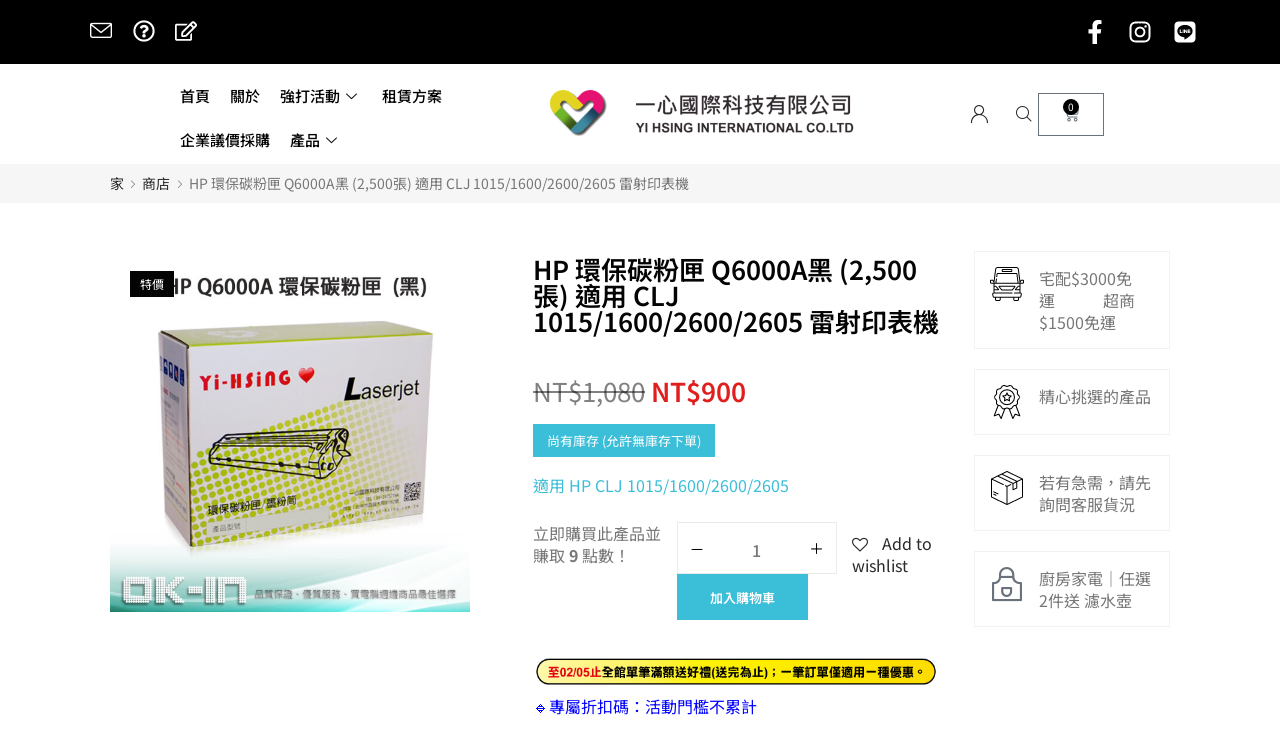

--- FILE ---
content_type: text/css
request_url: https://www.yi-hsing.com.tw/wp-content/litespeed/css/d05af89da9ede0c1a4afb487237bd68f.css?ver=50ef7
body_size: 452
content:
.kitify-search{position:relative}.kitify-search__label{display:block;flex:1 1 auto;margin:0}.kitify-search__form{display:flex;align-items:center;flex:1 1 auto}.kitify-search__field{width:100%}.kitify-search__field[type=search]{box-sizing:border-box;-webkit-appearance:none;appearance:none;transition:none}.kitify-search__submit{margin-left:10px;display:flex;align-items:center;border:none}.kitify-search__submit-icon+.kitify-search__submit-label{margin-left:4px}.kitify-search__popup{visibility:hidden;position:absolute;z-index:2;top:-999em;left:-999em;width:250px;opacity:0}.kitify-search-popup-active .kitify-search__popup{opacity:1}.kitify-transition-out .kitify-search__popup{opacity:0}.kitify-transition-in .kitify-search__popup{opacity:1}.kitify-search-popup-active .kitify-search__popup,.kitify-transition-in .kitify-search__popup,.kitify-transition-out .kitify-search__popup{visibility:visible;top:0;left:0}.kitify-search__popup.kitify-search__popup--move-up-effect:not(.kitify-search__popup--full-screen){transform:translateY(-20px);transition:opacity .2s linear,transform .2s linear}.kitify-search-popup-active .kitify-search__popup.kitify-search__popup--move-up-effect:not(.kitify-search__popup--full-screen){transform:translateY(0)}.kitify-transition-out .kitify-search__popup.kitify-search__popup--move-up-effect:not(.kitify-search__popup--full-screen){transform:translateY(-20px)}.kitify-transition-in .kitify-search__popup.kitify-search__popup--move-up-effect:not(.kitify-search__popup--full-screen){transform:translateY(0)}.kitify-search__popup.kitify-search__popup--move-down-effect:not(.kitify-search__popup--full-screen){transform:translateY(20px);transition:opacity .2s linear,transform .2s linear}.kitify-search-popup-active .kitify-search__popup.kitify-search__popup--move-down-effect:not(.kitify-search__popup--full-screen){transform:translateY(0)}.kitify-transition-out .kitify-search__popup.kitify-search__popup--move-down-effect:not(.kitify-search__popup--full-screen){transform:translateY(20px)}.kitify-transition-in .kitify-search__popup.kitify-search__popup--move-down-effect:not(.kitify-search__popup--full-screen){transform:translateY(0)}.kitify-search__popup.kitify-search__popup--fade-effect{transition:opacity .2s linear}.kitify-search__popup.kitify-search__popup--scale-effect{transform:scale(0);transition:opacity .2s linear,transform .2s linear}.kitify-search-popup-active .kitify-search__popup.kitify-search__popup--scale-effect{transform:scale(1)}.kitify-transition-out .kitify-search__popup.kitify-search__popup--scale-effect{transform:scale(0)}.kitify-transition-in .kitify-search__popup.kitify-search__popup--scale-effect{transform:scale(1)}.kitify-search__popup-content{display:flex;align-items:center}.kitify-search__popup-close{margin-left:10px;border:none}.kitify-search__popup--full-screen{position:fixed;top:0;bottom:0;left:0;right:0;z-index:9998;display:flex;align-items:center;justify-content:center;width:auto;padding:30px;background-color:rgba(0,0,0,.7);transform:scale(0)}.kitify-search-popup-active .kitify-search__popup--full-screen{transform:scale(1)}.kitify-transition-out .kitify-search__popup--full-screen.kitify-search__popup--none-effect{transform:scale(0)}.kitify-transition-in .kitify-search__popup--full-screen.kitify-search__popup--none-effect{transform:scale(1)}.kitify-transition-in .kitify-search__popup--full-screen.kitify-search__popup--fade-effect,.kitify-transition-out .kitify-search__popup--full-screen.kitify-search__popup--fade-effect{transform:scale(1)}.kitify-search__popup--full-screen.kitify-search__popup--move-down-effect,.kitify-search__popup--full-screen.kitify-search__popup--move-up-effect{transition:opacity .2s linear}.kitify-transition-in .kitify-search__popup--full-screen.kitify-search__popup--move-down-effect,.kitify-transition-in .kitify-search__popup--full-screen.kitify-search__popup--move-up-effect,.kitify-transition-out .kitify-search__popup--full-screen.kitify-search__popup--move-down-effect,.kitify-transition-out .kitify-search__popup--full-screen.kitify-search__popup--move-up-effect{transform:scale(1)}.kitify-search__popup--full-screen.kitify-search__popup--move-up-effect .kitify-search__form{transform:translateY(-20px);transition:transform .2s linear}.kitify-search-popup-active .kitify-search__popup--full-screen.kitify-search__popup--move-up-effect .kitify-search__form{transform:translateY(0)}.kitify-transition-out .kitify-search__popup--full-screen.kitify-search__popup--move-up-effect .kitify-search__form{transform:translateY(-20px)}.kitify-transition-in .kitify-search__popup--full-screen.kitify-search__popup--move-up-effect .kitify-search__form{transform:translateY(0)}.kitify-search__popup--full-screen.kitify-search__popup--move-down-effect .kitify-search__form{transform:translateY(20px);transition:transform .2s linear}.kitify-search-popup-active .kitify-search__popup--full-screen.kitify-search__popup--move-down-effect .kitify-search__form{transform:translateY(0)}.kitify-transition-out .kitify-search__popup--full-screen.kitify-search__popup--move-down-effect .kitify-search__form{transform:translateY(20px)}.kitify-transition-in .kitify-search__popup--full-screen.kitify-search__popup--move-down-effect .kitify-search__form{transform:translateY(0)}.kitify-search__popup--full-screen .kitify-search__popup-content{width:500px;max-width:100%}.kitify-search__popup--full-screen .kitify-search__popup-close{position:absolute;top:calc(20px + var(--kitify-adminbar-height,0));right:0;margin:30px}@media (max-width:767px){.kitify-search__popup--full-screen .kitify-search__popup-close{margin:15px}}.kitify-search__popup-trigger-container{display:flex;line-height:0}.kitify-search__popup-trigger{border:none;background:0 0;padding:0;display:block}

--- FILE ---
content_type: text/css
request_url: https://www.yi-hsing.com.tw/wp-content/litespeed/css/90a8318c1817c86ce35e5fced83ae3c0.css?ver=8c20c
body_size: 2443
content:
.layout-type-wc ul.flex-direction-nav{display:none}.kitify{--singleproduct-thumbs-width:20%;--singleproduct-thumbs-height:400px;--singleproduct-image-column:3;--singleproduct-image-height:140%;--singleproduct-image-height2:100%;--singleproduct-image-spacing:20px;--singleproduct-thumb-spacing:10px;--singleproduct-datatab-width:30%;--kitify-primary-color:#c36;--kitify-secondary-color:#211e1c;--kitify-body-color:#494949;--kitify-border-color:#ebebeb;--kitify-three-color:#979797}.kitify-products__list .woocommerce-loop-category__title{text-align:center;font-size:18px}.woocommerce-loop-product__link{margin:0 auto;display:block}.woocommerce-product-gallery__image a{width:100%;display:inline-block;vertical-align:middle;position:relative}body .kitify.elementor-kitify-wooproduct-images .kitify-product-images.layout-type-3 .woocommerce-product-gallery .flex-control-thumbs,body .kitify.elementor-kitify-wooproduct-images .kitify-product-images.layout-type-2 .woocommerce-product-gallery .flex-control-thumbs,body .kitify.elementor-kitify-wooproduct-images .kitify-product-images.layout-type-1 .woocommerce-product-gallery .flex-control-thumbs{display:flex;overflow:auto;flex-flow:inherit;align-content:flex-start}body .kitify.elementor-kitify-wooproduct-images .kitify-product-images.layout-type-3 .woocommerce-product-gallery .flex-control-thumbs,body .kitify.elementor-kitify-wooproduct-images .kitify-product-images.layout-type-2 .woocommerce-product-gallery .flex-control-thumbs{width:var(--singleproduct-thumbs-width);height:var(--singleproduct-thumbs-height)}body .kitify.elementor-kitify-wooproduct-images .kitify-product-images.layout-type-1 .center-thumb .flex-control-thumbs{justify-content:center}body .kitify.elementor-kitify-wooproduct-images .kitify-product-images.layout-type-1 .flex-control-thumbs{margin-left:calc(-1*var(--singleproduct-thumb-spacing)/2);margin-right:calc(-1*var(--singleproduct-thumb-spacing)/2);margin-top:var(--singleproduct-image-spacing)}body .kitify.elementor-kitify-wooproduct-images .kitify-product-images.layout-type-1 .flex-control-thumbs li{padding-left:calc(var(--singleproduct-thumb-spacing)/2);padding-right:calc(var(--singleproduct-thumb-spacing)/2)}body .kitify.elementor-kitify-wooproduct-images .kitify-product-images.layout-type-2 .woocommerce-product-gallery{display:flex;flex-flow:row-reverse wrap;justify-content:space-between}body .kitify.elementor-kitify-wooproduct-images .kitify-product-images.layout-type-3 .woocommerce-product-gallery{display:flex;flex-flow:row wrap;justify-content:space-between}body .kitify.elementor-kitify-wooproduct-images .kitify-product-images.layout-type-3 .flex-viewport,body .kitify.elementor-kitify-wooproduct-images .kitify-product-images.layout-type-2 .flex-viewport{width:calc(100% - var(--singleproduct-thumbs-width) - var(--singleproduct-image-spacing))}body .kitify.elementor-kitify-wooproduct-images .kitify-product-images.layout-type-3 .flex-control-thumbs li,body .kitify.elementor-kitify-wooproduct-images .kitify-product-images.layout-type-2 .flex-control-thumbs li{width:100%;flex:0 0 100%}body .kitify.elementor-kitify-wooproduct-images .kitify-product-images.layout-type-3 .flex-control-thumbs li,body .kitify.elementor-kitify-wooproduct-images .kitify-product-images.layout-type-2 .flex-control-thumbs li{padding-bottom:var(--singleproduct-thumb-spacing)}body .kitify.elementor-kitify-wooproduct-images .woocommerce-product-gallery__image>img.zoomImg{display:none !important}body .kitify.elementor-kitify-wooproduct-images .kitify-product-images.layout-type-1 .flex-control-thumbs li{width:calc(100%/var(--singleproduct-image-column));flex:0 0 calc(100%/var(--singleproduct-image-column))}body .kitify.elementor-kitify-wooproduct-images .kitify-product-images.layout-type-4 .woocommerce-product-gallery .flex-control-thumbs{display:none}body .kitify.elementor-kitify-wooproduct-images .kitify-product-images.layout-type-4 .flex-viewport{padding-right:calc((100%*(var(--singleproduct-image-column) - 1)/var(--singleproduct-image-column)) - (var(--singleproduct-image-spacing)/var(--singleproduct-image-column)))}body .kitify.elementor-kitify-wooproduct-images .kitify-product-images.layout-type-4 .flex-viewport .zoominner{margin-right:calc(var(--singleproduct-image-spacing))}body .kitify.elementor-kitify-wooproduct-images .kitify-product-images.layout-type-5 .woocommerce-product-gallery__image a{padding-bottom:var(--singleproduct-image-height)}body .kitify.elementor-kitify-wooproduct-images .kitify-product-images.layout-type-5 .woocommerce-product-gallery__image a img{position:absolute;top:0;left:0;height:100%;width:100%;object-fit:cover;object-position:center}body .kitify.elementor-kitify-wooproduct-images .kitify-product-images.layout-type-5 .woocommerce-product-gallery__wrapper{display:flex;flex-flow:row wrap;margin-left:calc(-1*var(--singleproduct-image-spacing)/2);margin-right:calc(-1*var(--singleproduct-image-spacing)/2)}body .kitify.elementor-kitify-wooproduct-images .kitify-product-images.layout-type-5 .woocommerce-product-gallery__wrapper .woocommerce-product-gallery__image{width:calc(50% - var(--singleproduct-image-spacing));margin:calc(var(--singleproduct-image-spacing)/2)}body .kitify.elementor-kitify-wooproduct-images .kitify-product-images.layout-type-5 .woocommerce-product-gallery__wrapper .woocommerce-product-gallery__image:first-child{margin-top:0}body .kitify.elementor-kitify-wooproduct-images .kitify-product-images.layout-type-5 .woocommerce-product-gallery__wrapper .woocommerce-product-gallery__image:nth-child(3n+1){width:100%}body .kitify.elementor-kitify-wooproduct-images .kitify-product-images.layout-type-5 .woocommerce-product-gallery__wrapper .woocommerce-product-gallery__image:nth-child(3n+1) a{padding-bottom:var(--singleproduct-image-height2)}body .kitify.elementor-kitify-wooproduct-images .kitify-product-images.layout-type-6 .woocommerce-product-gallery__image{margin-bottom:var(--singleproduct-image-spacing)}body .kitify.elementor-kitify-wooproduct-images .kitify-product-images.layout-type-4 .woocommerce-product-gallery__trigger,body .kitify.elementor-kitify-wooproduct-images .kitify-product-images.layout-type-5 .woocommerce-product-gallery__trigger,body .kitify.elementor-kitify-wooproduct-images .kitify-product-images.layout-type-6 .woocommerce-product-gallery__trigger{display:none}.kitify .kitify-product-images.layout-type-4 div.images.woocommerce-product-gallery.center-thumb .woocommerce-product-gallery__wrapper{display:flex;flex-wrap:wrap;justify-content:center}.kitify .kitify-product-images.layout-type-4 div.images.woocommerce-product-gallery.center-thumb .woocommerce-product-gallery__wrapper .woocommerce-product-gallery__image{width:calc((100%/var(--singleproduct-image-column)) - var(--singleproduct-image-spacing));margin-left:calc((var(--singleproduct-image-spacing)*0.5));margin-right:calc((var(--singleproduct-image-spacing)*0.5))}.kitify-product-images.layout-type-4 .zoominner a{pointer-events:none}.kitify-product-images img.zoomImg{pointer-events:none;background-color:#fff}.kitify .kitify-product-images ol.flex-control-nav.flex-control-thumbs li{flex:0 0 25%}.kitify .kitify-product-images div.images.woocommerce-product-gallery{width:100%}.flex-control-thumbs::-webkit-scrollbar{display:none}.flex-control-thumbs{-ms-overflow-style:none;scrollbar-width:none}.flex-control-thumbs[style*=grabbing] img{cursor:inherit !important}ul.flex-direction-nav{list-style:none;padding:0;margin:0}.flex-direction-nav a{width:40px;height:40px;line-height:0;font-size:0;background:#fff;position:absolute;text-align:center;top:50%;opacity:.5;margin-top:-20px}.flex-direction-nav a:before{font-size:16px;display:inline-block;line-height:40px;vertical-align:middle}.flex-direction-nav a.flex-prev{left:0}.flex-direction-nav a.flex-next{right:0}.flex-direction-nav a:hover{opacity:1}.flex-prev:before{content:"\2190"}.flex-next:before{content:"\2192"}.woocommerce div.product.elementor .quantity .qty{vertical-align:top;margin-right:0}.woocommerce div.product.elementor .woocommerce-variation-add-to-cart .quantity input{height:100%}.woocommerce div.product.elementor .elementor-add-to-cart--align-left form.cart:not(.grouped_form):not(.variations_form),.woocommerce div.product.elementor .elementor-add-to-cart--align-left form.cart.variations_form .woocommerce-variation-add-to-cart{-webkit-box-pack:start;-ms-flex-pack:start;justify-content:flex-start}.woocommerce div.product.elementor .elementor-add-to-cart--align-right form.cart:not(.grouped_form):not(.variations_form),.woocommerce div.product.elementor .elementor-add-to-cart--align-right form.cart.variations_form .woocommerce-variation-add-to-cart{-webkit-box-pack:end;-ms-flex-pack:end;justify-content:flex-end}.woocommerce div.product.elementor .elementor-add-to-cart--align-center form.cart:not(.grouped_form):not(.variations_form),.woocommerce div.product.elementor .elementor-add-to-cart--align-center form.cart.variations_form .woocommerce-variation-add-to-cart{-webkit-box-pack:center;-ms-flex-pack:center;justify-content:center}.woocommerce div.product.elementor .elementor-add-to-cart--align-left form.cart:not(.grouped_form):not(.variations_form) div.quantity,.woocommerce div.product.elementor .elementor-add-to-cart--align-left form.cart.variations_form .woocommerce-variation-add-to-cart div.quantity,.woocommerce div.product.elementor .elementor-add-to-cart--align-right form.cart:not(.grouped_form):not(.variations_form) div.quantity,.woocommerce div.product.elementor .elementor-add-to-cart--align-right form.cart.variations_form .woocommerce-variation-add-to-cart div.quantity,.woocommerce div.product.elementor .elementor-add-to-cart--align-center form.cart:not(.grouped_form):not(.variations_form) div.quantity,.woocommerce div.product.elementor .elementor-add-to-cart--align-center form.cart.variations_form .woocommerce-variation-add-to-cart div.quantity{margin-right:initial}.woocommerce div.product.elementor .elementor-add-to-cart--align-left form.cart:not(.grouped_form):not(.variations_form) button,.woocommerce div.product.elementor .elementor-add-to-cart--align-left form.cart.variations_form .woocommerce-variation-add-to-cart button,.woocommerce div.product.elementor .elementor-add-to-cart--align-right form.cart:not(.grouped_form):not(.variations_form) button,.woocommerce div.product.elementor .elementor-add-to-cart--align-right form.cart.variations_form .woocommerce-variation-add-to-cart button,.woocommerce div.product.elementor .elementor-add-to-cart--align-center form.cart:not(.grouped_form):not(.variations_form) button,.woocommerce div.product.elementor .elementor-add-to-cart--align-center form.cart.variations_form .woocommerce-variation-add-to-cart button{-ms-flex-preferred-size:auto;flex-basis:auto}.woocommerce div.product.elementor .elementor-add-to-cart--align-justify form.cart:not(.grouped_form):not(.variations_form),.woocommerce div.product.elementor .elementor-add-to-cart--align-justify form.cart.variations_form .woocommerce-variation-add-to-cart{-ms-flex-wrap:nowrap;flex-wrap:nowrap}.woocommerce div.product.elementor .elementor-add-to-cart--align-justify form.cart:not(.grouped_form):not(.variations_form) div.quantity,.woocommerce div.product.elementor .elementor-add-to-cart--align-justify form.cart.variations_form .woocommerce-variation-add-to-cart div.quantity{margin-right:auto}.woocommerce div.product.elementor .elementor-add-to-cart--align-justify form.cart:not(.grouped_form):not(.variations_form) button,.woocommerce div.product.elementor .elementor-add-to-cart--align-justify form.cart.variations_form .woocommerce-variation-add-to-cart button{-ms-flex-preferred-size:100%;flex-basis:100%}@media (max-width:1024px){.woocommerce div.product.elementor .elementor-add-to-cart-tablet--align-left form.cart:not(.grouped_form):not(.variations_form),.woocommerce div.product.elementor .elementor-add-to-cart-tablet--align-left form.cart.variations_form .woocommerce-variation-add-to-cart{-webkit-box-pack:start;-ms-flex-pack:start;justify-content:flex-start}.woocommerce div.product.elementor .elementor-add-to-cart-tablet--align-right form.cart:not(.grouped_form):not(.variations_form),.woocommerce div.product.elementor .elementor-add-to-cart-tablet--align-right form.cart.variations_form .woocommerce-variation-add-to-cart{-webkit-box-pack:end;-ms-flex-pack:end;justify-content:flex-end}.woocommerce div.product.elementor .elementor-add-to-cart-tablet--align-center form.cart:not(.grouped_form):not(.variations_form),.woocommerce div.product.elementor .elementor-add-to-cart-tablet--align-center form.cart.variations_form .woocommerce-variation-add-to-cart{-webkit-box-pack:center;-ms-flex-pack:center;justify-content:center}.woocommerce div.product.elementor .elementor-add-to-cart-tablet--align-left form.cart:not(.grouped_form):not(.variations_form) div.quantity,.woocommerce div.product.elementor .elementor-add-to-cart-tablet--align-left form.cart.variations_form .woocommerce-variation-add-to-cart div.quantity,.woocommerce div.product.elementor .elementor-add-to-cart-tablet--align-right form.cart:not(.grouped_form):not(.variations_form) div.quantity,.woocommerce div.product.elementor .elementor-add-to-cart-tablet--align-right form.cart.variations_form .woocommerce-variation-add-to-cart div.quantity,.woocommerce div.product.elementor .elementor-add-to-cart-tablet--align-center form.cart:not(.grouped_form):not(.variations_form) div.quantity,.woocommerce div.product.elementor .elementor-add-to-cart-tablet--align-center form.cart.variations_form .woocommerce-variation-add-to-cart div.quantity{margin-right:initial}.woocommerce div.product.elementor .elementor-add-to-cart-tablet--align-left form.cart:not(.grouped_form):not(.variations_form) button,.woocommerce div.product.elementor .elementor-add-to-cart-tablet--align-left form.cart.variations_form .woocommerce-variation-add-to-cart button,.woocommerce div.product.elementor .elementor-add-to-cart-tablet--align-right form.cart:not(.grouped_form):not(.variations_form) button,.woocommerce div.product.elementor .elementor-add-to-cart-tablet--align-right form.cart.variations_form .woocommerce-variation-add-to-cart button,.woocommerce div.product.elementor .elementor-add-to-cart-tablet--align-center form.cart:not(.grouped_form):not(.variations_form) button,.woocommerce div.product.elementor .elementor-add-to-cart-tablet--align-center form.cart.variations_form .woocommerce-variation-add-to-cart button{-ms-flex-preferred-size:auto;flex-basis:auto}.woocommerce div.product.elementor .elementor-add-to-cart-tablet--align-justify form.cart:not(.grouped_form):not(.variations_form),.woocommerce div.product.elementor .elementor-add-to-cart-tablet--align-justify form.cart.variations_form .woocommerce-variation-add-to-cart{-ms-flex-wrap:nowrap;flex-wrap:nowrap}.woocommerce div.product.elementor .elementor-add-to-cart-tablet--align-justify form.cart:not(.grouped_form):not(.variations_form) div.quantity,.woocommerce div.product.elementor .elementor-add-to-cart-tablet--align-justify form.cart.variations_form .woocommerce-variation-add-to-cart div.quantity{margin-right:auto}.woocommerce div.product.elementor .elementor-add-to-cart-tablet--align-justify form.cart:not(.grouped_form):not(.variations_form) button,.woocommerce div.product.elementor .elementor-add-to-cart-tablet--align-justify form.cart.variations_form .woocommerce-variation-add-to-cart button{-ms-flex-preferred-size:100%;flex-basis:100%}}@media (max-width:767px){.woocommerce div.product.elementor .elementor-add-to-cart-mobile--align-left form.cart:not(.grouped_form):not(.variations_form),.woocommerce div.product.elementor .elementor-add-to-cart-mobile--align-left form.cart.variations_form .woocommerce-variation-add-to-cart{-webkit-box-pack:start;-ms-flex-pack:start;justify-content:flex-start}.woocommerce div.product.elementor .elementor-add-to-cart-mobile--align-right form.cart:not(.grouped_form):not(.variations_form),.woocommerce div.product.elementor .elementor-add-to-cart-mobile--align-right form.cart.variations_form .woocommerce-variation-add-to-cart{-webkit-box-pack:end;-ms-flex-pack:end;justify-content:flex-end}.woocommerce div.product.elementor .elementor-add-to-cart-mobile--align-center form.cart:not(.grouped_form):not(.variations_form),.woocommerce div.product.elementor .elementor-add-to-cart-mobile--align-center form.cart.variations_form .woocommerce-variation-add-to-cart{-webkit-box-pack:center;-ms-flex-pack:center;justify-content:center}.woocommerce div.product.elementor .elementor-add-to-cart-mobile--align-left form.cart:not(.grouped_form):not(.variations_form) div.quantity,.woocommerce div.product.elementor .elementor-add-to-cart-mobile--align-left form.cart.variations_form .woocommerce-variation-add-to-cart div.quantity,.woocommerce div.product.elementor .elementor-add-to-cart-mobile--align-right form.cart:not(.grouped_form):not(.variations_form) div.quantity,.woocommerce div.product.elementor .elementor-add-to-cart-mobile--align-right form.cart.variations_form .woocommerce-variation-add-to-cart div.quantity,.woocommerce div.product.elementor .elementor-add-to-cart-mobile--align-center form.cart:not(.grouped_form):not(.variations_form) div.quantity,.woocommerce div.product.elementor .elementor-add-to-cart-mobile--align-center form.cart.variations_form .woocommerce-variation-add-to-cart div.quantity{margin-right:initial}.woocommerce div.product.elementor .elementor-add-to-cart-mobile--align-left form.cart:not(.grouped_form):not(.variations_form) button,.woocommerce div.product.elementor .elementor-add-to-cart-mobile--align-left form.cart.variations_form .woocommerce-variation-add-to-cart button,.woocommerce div.product.elementor .elementor-add-to-cart-mobile--align-right form.cart:not(.grouped_form):not(.variations_form) button,.woocommerce div.product.elementor .elementor-add-to-cart-mobile--align-right form.cart.variations_form .woocommerce-variation-add-to-cart button,.woocommerce div.product.elementor .elementor-add-to-cart-mobile--align-center form.cart:not(.grouped_form):not(.variations_form) button,.woocommerce div.product.elementor .elementor-add-to-cart-mobile--align-center form.cart.variations_form .woocommerce-variation-add-to-cart button{-ms-flex-preferred-size:auto;flex-basis:auto}.woocommerce div.product.elementor .elementor-add-to-cart-mobile--align-justify form.cart:not(.grouped_form):not(.variations_form),.woocommerce div.product.elementor .elementor-add-to-cart-mobile--align-justify form.cart.variations_form .woocommerce-variation-add-to-cart{-ms-flex-wrap:nowrap;flex-wrap:nowrap}.woocommerce div.product.elementor .elementor-add-to-cart-mobile--align-justify form.cart:not(.grouped_form):not(.variations_form) div.quantity,.woocommerce div.product.elementor .elementor-add-to-cart-mobile--align-justify form.cart.variations_form .woocommerce-variation-add-to-cart div.quantity{margin-right:auto}.woocommerce div.product.elementor .elementor-add-to-cart-mobile--align-justify form.cart:not(.grouped_form):not(.variations_form) button,.woocommerce div.product.elementor .elementor-add-to-cart-mobile--align-justify form.cart.variations_form .woocommerce-variation-add-to-cart button{-ms-flex-preferred-size:100%;flex-basis:100%}}.woocommerce div.product.elementor .elementor-kitify-wooproduct-addtocart.elementor-button-info button.button.alt.elementor-button{background-color:#5bc0de}.woocommerce div.product.elementor .elementor-kitify-wooproduct-addtocart.elementor-button-success button.button.alt.elementor-button{background-color:#5cb85c}.woocommerce div.product.elementor .elementor-kitify-wooproduct-addtocart.elementor-button-warning button.button.alt.elementor-button{background-color:#f0ad4e}.woocommerce div.product.elementor .elementor-kitify-wooproduct-addtocart.elementor-button-danger button.button.alt.elementor-button{background-color:#d9534f}.elementor-kitify-wooproduct-addtocart .quantity{display:inline-block}.elementor-kitify-wooproduct-addtocart.elementor-align-center form.cart{-webkit-box-pack:center;-ms-flex-pack:center;justify-content:center}.elementor-kitify-wooproduct-addtocart.elementor-align-right form.cart{-webkit-box-pack:end;-ms-flex-pack:end;justify-content:flex-end}.elementor-kitify-wooproduct-addtocart.elementor-align-left form.cart{-webkit-box-pack:end;-ms-flex-pack:end;justify-content:flex-end}.woocommerce div.product.elementor .elementor-product-price-block-yes .price del,.woocommerce div.product.elementor .elementor-product-price-block-yes .price ins{display:block}.elementor-kitify-wooproduct-meta .detail-container{position:relative}.elementor-kitify-wooproduct-meta .detail-container:after{position:absolute;bottom:0;left:0;width:100%}.elementor-add-to-cart>.stock{display:none}.elementor-woo-meta--view-inline .product_meta{display:-webkit-box;display:-ms-flexbox;display:flex;-ms-flex-wrap:wrap;flex-wrap:wrap}.elementor-woo-meta--view-inline .product_meta .detail-container:after{width:auto;left:auto;position:absolute;height:100%;top:50%;-webkit-transform:translateY(-50%);-ms-transform:translateY(-50%);transform:translateY(-50%);border-top:0;border-bottom:0;border-right:0;border-left-width:1px;border-style:solid;right:-8px}.elementor-woo-meta--view-table .product_meta{display:-webkit-box;display:-ms-flexbox;display:flex;-webkit-box-orient:vertical;-webkit-box-direction:normal;-ms-flex-direction:column;flex-direction:column}.elementor-woo-meta--view-table .product_meta .detail-container{display:-webkit-box;display:-ms-flexbox;display:flex}.elementor-woo-meta--view-table .product_meta .detail-label{min-width:108px}.elementor-woo-meta--view-stacked .product_meta .detail-container{display:block}.woocommerce div.product.elementor .woocommerce-product-rating{margin-bottom:0;display:-webkit-box;display:-ms-flexbox;display:flex;-webkit-box-align:center;-ms-flex-align:center;align-items:center}.woocommerce div.product.elementor .star-rating{margin-top:0}.elementor-product-rating--align-left .woocommerce-product-rating{-webkit-box-pack:start;-ms-flex-pack:start;justify-content:flex-start}.elementor-product-rating--align-right .woocommerce-product-rating{-webkit-box-pack:end;-ms-flex-pack:end;justify-content:flex-end}.elementor-product-rating--align-center .woocommerce-product-rating{-webkit-box-pack:center;-ms-flex-pack:center;justify-content:center}.elementor-product-rating--align-justify .woocommerce-product-rating .woocommerce-review-link{margin-left:auto}.elementor-add-to-cart table.variations th,.elementor-add-to-cart table.variations td,.elementor-add-to-cart table.variations{border:none}.elementor-add-to-cart table.variations th,.elementor-add-to-cart table.variations td{padding:4px 0;vertical-align:middle}.woocommerce div.product .elementor-add-to-car form.cart .button{float:none}.wc-tab-title a{display:flex;justify-content:space-between}.wc-tab-title a:after{content:"+"}.kitifyicon-type-arrow .wc-tab-title a:after{content:"❯"}.wc-tab.active .wc-tab-title a:after{content:"−"}.kitifyicon-type-arrow .wc-tab.active .wc-tab-title a:after{content:"❯";transform:rotate(90deg)}.kitify-product-tabs .wc-tab-title{display:none}.kitify .kitify-product-tabs .wc-tabs-wrapper .kitify-wc-tabs--controls ul.wc-tabs{border-bottom:1px solid var(--kitify-border-color);padding:0;display:flex;justify-content:inherit;width:100%;margin:0}.kitify .kitify-product-tabs .wc-tabs-wrapper .kitify-wc-tabs--controls ul.wc-tabs:after,.kitify .kitify-product-tabs .wc-tabs-wrapper .kitify-wc-tabs--controls ul.wc-tabs:before,.kitify .kitify-product-tabs .wc-tabs-wrapper .kitify-wc-tabs--controls ul.wc-tabs li:after,.kitify .kitify-product-tabs .wc-tabs-wrapper .kitify-wc-tabs--controls ul.wc-tabs li:before{display:none}.kitify .kitify-product-tabs .wc-tabs-wrapper .kitify-wc-tabs--controls ul.wc-tabs li{border:1px solid var(--kitify-border-color);background-color:#fff;margin:0 5px -1px;transition:all .3s ease;padding:.5em 1em;list-style:none}.kitify .kitify-product-tabs .wc-tabs-wrapper .kitify-wc-tabs--controls ul.wc-tabs li a{font:inherit;color:inherit;display:block;padding:0;text-decoration:inherit;transition:none}.kitify .kitify-product-tabs .wc-tabs-wrapper .kitify-wc-tabs--controls ul.wc-tabs li a:hover{color:inherit}.kitify .kitify-product-tabs .wc-tabs-wrapper .kitify-wc-tabs--controls ul.wc-tabs li.active,.kitify .kitify-product-tabs .wc-tabs-wrapper .kitify-wc-tabs--controls ul.wc-tabs li:hover{background-color:var(--kitify-primary-color);color:#fff}.kitify .kitify-product-tabs .wc-tabs-wrapper .kitify-wc-tabs--content .panel{margin:0;display:block !important}.kitify .kitify-product-tabs .wc-tabs-wrapper .kitify-wc-tabs--content .panel:not(.active) .tab-content{display:none}.kitify .layout-type-default .kitify-wc-tabs--controls{display:flex;justify-content:center}.kitify-tab-auto-with-yes .kitify-product-tabs .wc-tabs-wrapper .kitify-wc-tabs--controls ul.wc-tabs{width:auto}.layout-type-tab_left .wc-tabs-wrapper{display:flex;flex-flow:row wrap;justify-content:space-between}.layout-type-tab_right .wc-tabs-wrapper{display:flex;flex-flow:row-reverse wrap;justify-content:space-between}.layout-type-tab_left .kitify-wc-tabs--controls,.layout-type-tab_right .kitify-wc-tabs--controls{width:var(--singleproduct-datatab-width)}.layout-type-tab_left .kitify-wc-tabs--content,.layout-type-tab_right .kitify-wc-tabs--content{width:calc(100% - var(--singleproduct-datatab-width))}.layout-type-tab_left .wc-tabs-wrapper .kitify-wc-tabs--controls ul.wc-tabs,.layout-type-tab_right .wc-tabs-wrapper .kitify-wc-tabs--controls ul.wc-tabs{flex-direction:column}.layout-type-accordion .kitify-wc-tabs--controls{display:none}.layout-type-accordion .wc-tab-title{display:block}@media (max-width:992px){.kitify-product-tabs .wc-tabs-wrapper .kitify-wc-tabs--controls{display:none}.kitify-product-tabs .wc-tab-title{display:block}}ul.products{list-style:none;padding:0;margin:0}.kitify ul.products.kitify-products__list:not(.swiper-wrapper){margin-left:-10px;margin-right:-10px;margin-top:0;margin-bottom:0;list-style:none;display:flex;flex-wrap:wrap}.kitify ul.products.kitify-products__list:before,.kitify ul.products.kitify-products__list:after{display:none}.kitify ul.products.kitify-products__list li{float:none;margin:0;padding-left:10px;padding-right:10px;width:100%;clear:none}.kitify-carousel ul.products{flex-wrap:nowrap}

--- FILE ---
content_type: application/javascript
request_url: https://www.yi-hsing.com.tw/wp-content/plugins/kitify/assets/js/addons/sticky-column.js?ver=1769789756
body_size: 1153
content:
( function( $, elementor ) {
  'use strict';

  var StickyColumn = {
    init: function() {
      elementor.hooks.addAction( 'frontend/element_ready/column', StickyColumn.elementorColumn );
    },
    elementorColumn: function( $scope ) {
      var $target  = $scope,
        $parentSection = $scope.closest( '.elementor-section' ),
        isLegacyModeActive = !!$target.find( '> .elementor-column-wrap' ).length,
        $window  = $( window ),
        columnId = $target.data( 'id' ),
        editMode = Boolean( elementor.isEditMode() ),
        settings = {},
        stickyInstance = null,
        stickyInstanceOptions = {
          topSpacing: 50,
          bottomSpacing: 50,
          containerSelector: isLegacyModeActive ? '.elementor-row' : '.elementor-container',
          innerWrapperSelector: isLegacyModeActive ? '.elementor-column-wrap' : '.elementor-widget-wrap',
        },
        $observerTarget = $target.find('.elementor-element');
      if ( ! editMode ) {
        settings = $target.data( 'kitify-settings' );

        if ( $target.hasClass( 'kitify-sticky-column' ) ) {

          if ( -1 !== settings['stickyOn'].indexOf( elementorFrontend.getCurrentDeviceMode() ) ) {
            stickyInstanceOptions.topSpacing = settings['topSpacing'];
            stickyInstanceOptions.bottomSpacing = settings['bottomSpacing'];

            imagesLoaded( $parentSection, function() {
              $target.data( 'stickyColumnInit', true );
              stickyInstance = new StickySidebar( $target[0], stickyInstanceOptions );
            } );

            var targetMutation = $target[0],
              config         = { attributes: true, childList: true, subtree: true };

            var callbackMutation = function( mutationsList, observer ) {
              for( var mutation of mutationsList ) {
                if ( 'attributes' === mutation.type ) {
                  $target[0].style.height = 'auto';
                }
              }
            };

            var observer = new MutationObserver( callbackMutation );
            observer.observe( targetMutation, config );

            $window.on( 'resize.KitifyStickyColumn orientationchange.KitifyStickyColumn', StickyColumnTools.debounce( 50, resizeDebounce ) );

            MutationObserver = window.MutationObserver || window.WebKitMutationObserver;

            var observer = new MutationObserver( function( mutations ) {
              if ( stickyInstance ) {
                mutations.forEach( function(mutation){
                  if (mutation.attributeName === 'class') {
                    setTimeout( function() {
                      stickyInstance.destroy();
                      stickyInstance = new StickySidebar( $target[0], stickyInstanceOptions );
                    }, 100 );
                  } else {
                    stickyInstance.destroy();
                    stickyInstance = new StickySidebar( $target[0], stickyInstanceOptions );
                  }
                } )
              }
            } );

            $observerTarget.each( function(){
              observer.observe( $( this )[0], {
                subtree: true,
                childList: true,
                attributes: true
              } );
            } )
          }
        }
      } else {

        return false;

        settings = StickyColumn.columnEditorSettings( columnId );

        if ( 'true' === settings['sticky'] ) {
          $target.addClass( 'kitify-sticky-column' );

          if ( -1 !== settings['stickyOn'].indexOf( elementorFrontend.getCurrentDeviceMode() ) ) {
            stickyInstanceOptions.topSpacing = settings['topSpacing'];
            stickyInstanceOptions.bottomSpacing = settings['bottomSpacing'];

            $target.data( 'stickyColumnInit', true );
            stickyInstance = new StickySidebar( $target[0], stickyInstanceOptions );

            $window.on( 'resize.KitifyStickyColumn orientationchange.KitifyStickyColumn', StickyColumnTools.debounce( 50, resizeDebounce ) );
          }
        }
      }

      function resizeDebounce() {
        var currentDeviceMode = elementorFrontend.getCurrentDeviceMode(),
          availableDevices  = settings['stickyOn'] || [],
          isInit            = $target.data( 'stickyColumnInit' );

        if ( -1 !== availableDevices.indexOf( currentDeviceMode ) ) {

          if ( ! isInit ) {
            $target.data( 'stickyColumnInit', true );
            stickyInstance = new StickySidebar( $target[0], stickyInstanceOptions );
            stickyInstance.updateSticky();
          }
        } else {
          $target.data( 'stickyColumnInit', false );
          stickyInstance.destroy();
        }
      }

    },
    columnEditorSettings: function( columnId ) {
      var editorElements = null,
        columnData     = {};

      if ( ! window.elementor.hasOwnProperty( 'elements' ) ) {
        return false;
      }

      editorElements = window.elementor.elements;

      if ( ! editorElements.models ) {
        return false;
      }

      $.each( editorElements.models, function( index, obj ) {

        $.each( obj.attributes.elements.models, function( index, obj ) {
          if ( columnId == obj.id ) {
            columnData = obj.attributes.settings.attributes;
          }
        } );

      } );

      return {
        'sticky': columnData['jet_tricks_column_sticky'] || false,
        'topSpacing': columnData['jet_tricks_top_spacing'] || 50,
        'bottomSpacing': columnData['jet_tricks_bottom_spacing'] || 50,
        'stickyOn': columnData['jet_tricks_column_sticky_on'] || [ 'desktop', 'tablet', 'mobile']
      }

    },
  };
  $( window ).on( 'elementor/frontend/init', StickyColumn.init );

  var StickyColumnTools = {
    debounce: function( threshold, callback ) {
      var timeout;

      return function debounced( $event ) {
        function delayed() {
          callback.call( this, $event );
          timeout = null;
        }

        if ( timeout ) {
          clearTimeout( timeout );
        }

        timeout = setTimeout( delayed, threshold );
      };
    },
  };

}( jQuery, window.elementorFrontend ) );
